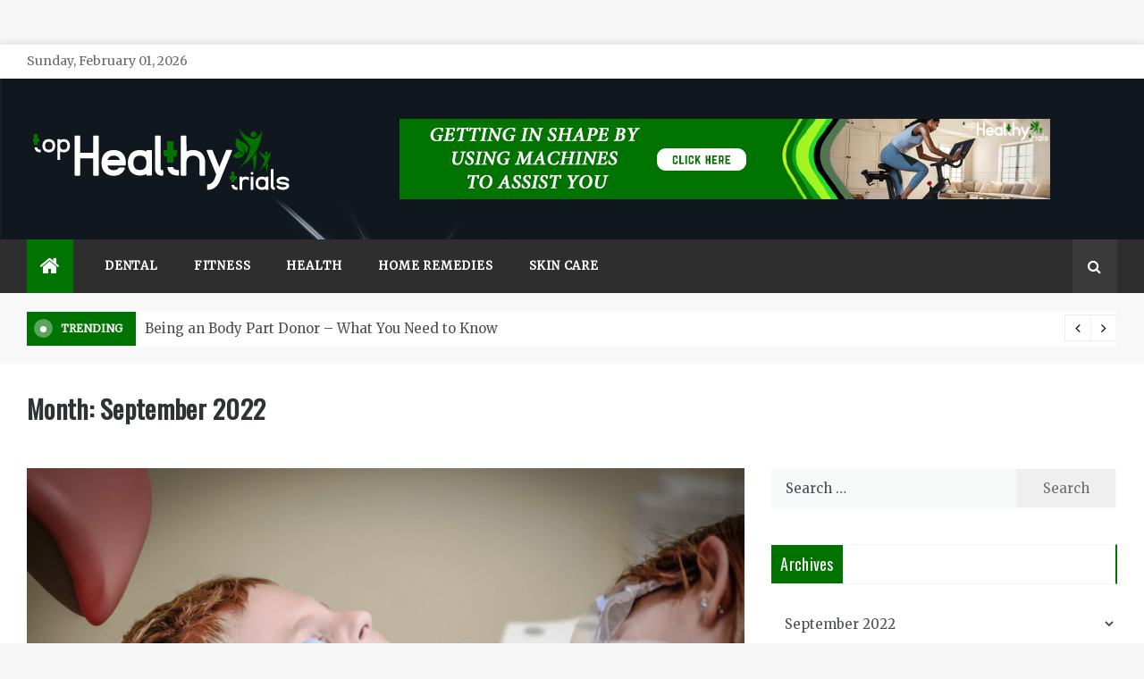

--- FILE ---
content_type: text/html; charset=UTF-8
request_url: https://www.tophealthytrials.com/2022/09/
body_size: 14602
content:
<!doctype html>
<html dir="ltr" lang="en-US" prefix="og: https://ogp.me/ns#">
<head>
	<meta charset="UTF-8">
    <meta name="viewport" content="width=device-width, initial-scale=1">
    <link rel="profile" href="https://gmpg.org/xfn/11">
	<title>September, 2022 - Top Healthy Trials</title>

		<!-- All in One SEO 4.9.3 - aioseo.com -->
	<meta name="robots" content="max-image-preview:large" />
	<meta name="google-site-verification" content="QdmKvFE-0ym1kB_ngFEWcsCzLRgmbz15u9koDer2qNs" />
	<link rel="canonical" href="https://www.tophealthytrials.com/2022/09/" />
	<meta name="generator" content="All in One SEO (AIOSEO) 4.9.3" />
		<script type="application/ld+json" class="aioseo-schema">
			{"@context":"https:\/\/schema.org","@graph":[{"@type":"BreadcrumbList","@id":"https:\/\/www.tophealthytrials.com\/2022\/09\/#breadcrumblist","itemListElement":[{"@type":"ListItem","@id":"https:\/\/www.tophealthytrials.com#listItem","position":1,"name":"Home","item":"https:\/\/www.tophealthytrials.com","nextItem":{"@type":"ListItem","@id":"https:\/\/www.tophealthytrials.com\/2022\/#listItem","name":2022}},{"@type":"ListItem","@id":"https:\/\/www.tophealthytrials.com\/2022\/#listItem","position":2,"name":2022,"item":"https:\/\/www.tophealthytrials.com\/2022\/","nextItem":{"@type":"ListItem","@id":"https:\/\/www.tophealthytrials.com\/2022\/09\/#listItem","name":"09"},"previousItem":{"@type":"ListItem","@id":"https:\/\/www.tophealthytrials.com#listItem","name":"Home"}},{"@type":"ListItem","@id":"https:\/\/www.tophealthytrials.com\/2022\/09\/#listItem","position":3,"name":"09","previousItem":{"@type":"ListItem","@id":"https:\/\/www.tophealthytrials.com\/2022\/#listItem","name":2022}}]},{"@type":"CollectionPage","@id":"https:\/\/www.tophealthytrials.com\/2022\/09\/#collectionpage","url":"https:\/\/www.tophealthytrials.com\/2022\/09\/","name":"September, 2022 - Top Healthy Trials","inLanguage":"en-US","isPartOf":{"@id":"https:\/\/www.tophealthytrials.com\/#website"},"breadcrumb":{"@id":"https:\/\/www.tophealthytrials.com\/2022\/09\/#breadcrumblist"}},{"@type":"Organization","@id":"https:\/\/www.tophealthytrials.com\/#organization","name":"Top Healthy Trials","description":"Health Blog","url":"https:\/\/www.tophealthytrials.com\/","logo":{"@type":"ImageObject","url":"https:\/\/www.tophealthytrials.com\/wp-content\/uploads\/2023\/08\/top-healthy-trials.png","@id":"https:\/\/www.tophealthytrials.com\/2022\/09\/#organizationLogo","width":300,"height":100},"image":{"@id":"https:\/\/www.tophealthytrials.com\/2022\/09\/#organizationLogo"}},{"@type":"WebSite","@id":"https:\/\/www.tophealthytrials.com\/#website","url":"https:\/\/www.tophealthytrials.com\/","name":"Top Healthy Trials","description":"Health Blog","inLanguage":"en-US","publisher":{"@id":"https:\/\/www.tophealthytrials.com\/#organization"}}]}
		</script>
		<!-- All in One SEO -->

<link rel='dns-prefetch' href='//fonts.googleapis.com' />
<link rel="alternate" type="application/rss+xml" title="Top Healthy Trials &raquo; Feed" href="https://www.tophealthytrials.com/feed/" />
<link rel="alternate" type="application/rss+xml" title="Top Healthy Trials &raquo; Comments Feed" href="https://www.tophealthytrials.com/comments/feed/" />
<style id='wp-img-auto-sizes-contain-inline-css' type='text/css'>
img:is([sizes=auto i],[sizes^="auto," i]){contain-intrinsic-size:3000px 1500px}
/*# sourceURL=wp-img-auto-sizes-contain-inline-css */
</style>
<style id='wp-emoji-styles-inline-css' type='text/css'>

	img.wp-smiley, img.emoji {
		display: inline !important;
		border: none !important;
		box-shadow: none !important;
		height: 1em !important;
		width: 1em !important;
		margin: 0 0.07em !important;
		vertical-align: -0.1em !important;
		background: none !important;
		padding: 0 !important;
	}
/*# sourceURL=wp-emoji-styles-inline-css */
</style>
<style id='wp-block-library-inline-css' type='text/css'>
:root{--wp-block-synced-color:#7a00df;--wp-block-synced-color--rgb:122,0,223;--wp-bound-block-color:var(--wp-block-synced-color);--wp-editor-canvas-background:#ddd;--wp-admin-theme-color:#007cba;--wp-admin-theme-color--rgb:0,124,186;--wp-admin-theme-color-darker-10:#006ba1;--wp-admin-theme-color-darker-10--rgb:0,107,160.5;--wp-admin-theme-color-darker-20:#005a87;--wp-admin-theme-color-darker-20--rgb:0,90,135;--wp-admin-border-width-focus:2px}@media (min-resolution:192dpi){:root{--wp-admin-border-width-focus:1.5px}}.wp-element-button{cursor:pointer}:root .has-very-light-gray-background-color{background-color:#eee}:root .has-very-dark-gray-background-color{background-color:#313131}:root .has-very-light-gray-color{color:#eee}:root .has-very-dark-gray-color{color:#313131}:root .has-vivid-green-cyan-to-vivid-cyan-blue-gradient-background{background:linear-gradient(135deg,#00d084,#0693e3)}:root .has-purple-crush-gradient-background{background:linear-gradient(135deg,#34e2e4,#4721fb 50%,#ab1dfe)}:root .has-hazy-dawn-gradient-background{background:linear-gradient(135deg,#faaca8,#dad0ec)}:root .has-subdued-olive-gradient-background{background:linear-gradient(135deg,#fafae1,#67a671)}:root .has-atomic-cream-gradient-background{background:linear-gradient(135deg,#fdd79a,#004a59)}:root .has-nightshade-gradient-background{background:linear-gradient(135deg,#330968,#31cdcf)}:root .has-midnight-gradient-background{background:linear-gradient(135deg,#020381,#2874fc)}:root{--wp--preset--font-size--normal:16px;--wp--preset--font-size--huge:42px}.has-regular-font-size{font-size:1em}.has-larger-font-size{font-size:2.625em}.has-normal-font-size{font-size:var(--wp--preset--font-size--normal)}.has-huge-font-size{font-size:var(--wp--preset--font-size--huge)}.has-text-align-center{text-align:center}.has-text-align-left{text-align:left}.has-text-align-right{text-align:right}.has-fit-text{white-space:nowrap!important}#end-resizable-editor-section{display:none}.aligncenter{clear:both}.items-justified-left{justify-content:flex-start}.items-justified-center{justify-content:center}.items-justified-right{justify-content:flex-end}.items-justified-space-between{justify-content:space-between}.screen-reader-text{border:0;clip-path:inset(50%);height:1px;margin:-1px;overflow:hidden;padding:0;position:absolute;width:1px;word-wrap:normal!important}.screen-reader-text:focus{background-color:#ddd;clip-path:none;color:#444;display:block;font-size:1em;height:auto;left:5px;line-height:normal;padding:15px 23px 14px;text-decoration:none;top:5px;width:auto;z-index:100000}html :where(.has-border-color){border-style:solid}html :where([style*=border-top-color]){border-top-style:solid}html :where([style*=border-right-color]){border-right-style:solid}html :where([style*=border-bottom-color]){border-bottom-style:solid}html :where([style*=border-left-color]){border-left-style:solid}html :where([style*=border-width]){border-style:solid}html :where([style*=border-top-width]){border-top-style:solid}html :where([style*=border-right-width]){border-right-style:solid}html :where([style*=border-bottom-width]){border-bottom-style:solid}html :where([style*=border-left-width]){border-left-style:solid}html :where(img[class*=wp-image-]){height:auto;max-width:100%}:where(figure){margin:0 0 1em}html :where(.is-position-sticky){--wp-admin--admin-bar--position-offset:var(--wp-admin--admin-bar--height,0px)}@media screen and (max-width:600px){html :where(.is-position-sticky){--wp-admin--admin-bar--position-offset:0px}}

/*# sourceURL=wp-block-library-inline-css */
</style><style id='global-styles-inline-css' type='text/css'>
:root{--wp--preset--aspect-ratio--square: 1;--wp--preset--aspect-ratio--4-3: 4/3;--wp--preset--aspect-ratio--3-4: 3/4;--wp--preset--aspect-ratio--3-2: 3/2;--wp--preset--aspect-ratio--2-3: 2/3;--wp--preset--aspect-ratio--16-9: 16/9;--wp--preset--aspect-ratio--9-16: 9/16;--wp--preset--color--black: #000000;--wp--preset--color--cyan-bluish-gray: #abb8c3;--wp--preset--color--white: #ffffff;--wp--preset--color--pale-pink: #f78da7;--wp--preset--color--vivid-red: #cf2e2e;--wp--preset--color--luminous-vivid-orange: #ff6900;--wp--preset--color--luminous-vivid-amber: #fcb900;--wp--preset--color--light-green-cyan: #7bdcb5;--wp--preset--color--vivid-green-cyan: #00d084;--wp--preset--color--pale-cyan-blue: #8ed1fc;--wp--preset--color--vivid-cyan-blue: #0693e3;--wp--preset--color--vivid-purple: #9b51e0;--wp--preset--gradient--vivid-cyan-blue-to-vivid-purple: linear-gradient(135deg,rgb(6,147,227) 0%,rgb(155,81,224) 100%);--wp--preset--gradient--light-green-cyan-to-vivid-green-cyan: linear-gradient(135deg,rgb(122,220,180) 0%,rgb(0,208,130) 100%);--wp--preset--gradient--luminous-vivid-amber-to-luminous-vivid-orange: linear-gradient(135deg,rgb(252,185,0) 0%,rgb(255,105,0) 100%);--wp--preset--gradient--luminous-vivid-orange-to-vivid-red: linear-gradient(135deg,rgb(255,105,0) 0%,rgb(207,46,46) 100%);--wp--preset--gradient--very-light-gray-to-cyan-bluish-gray: linear-gradient(135deg,rgb(238,238,238) 0%,rgb(169,184,195) 100%);--wp--preset--gradient--cool-to-warm-spectrum: linear-gradient(135deg,rgb(74,234,220) 0%,rgb(151,120,209) 20%,rgb(207,42,186) 40%,rgb(238,44,130) 60%,rgb(251,105,98) 80%,rgb(254,248,76) 100%);--wp--preset--gradient--blush-light-purple: linear-gradient(135deg,rgb(255,206,236) 0%,rgb(152,150,240) 100%);--wp--preset--gradient--blush-bordeaux: linear-gradient(135deg,rgb(254,205,165) 0%,rgb(254,45,45) 50%,rgb(107,0,62) 100%);--wp--preset--gradient--luminous-dusk: linear-gradient(135deg,rgb(255,203,112) 0%,rgb(199,81,192) 50%,rgb(65,88,208) 100%);--wp--preset--gradient--pale-ocean: linear-gradient(135deg,rgb(255,245,203) 0%,rgb(182,227,212) 50%,rgb(51,167,181) 100%);--wp--preset--gradient--electric-grass: linear-gradient(135deg,rgb(202,248,128) 0%,rgb(113,206,126) 100%);--wp--preset--gradient--midnight: linear-gradient(135deg,rgb(2,3,129) 0%,rgb(40,116,252) 100%);--wp--preset--font-size--small: 16px;--wp--preset--font-size--medium: 20px;--wp--preset--font-size--large: 25px;--wp--preset--font-size--x-large: 42px;--wp--preset--font-size--larger: 35px;--wp--preset--spacing--20: 0.44rem;--wp--preset--spacing--30: 0.67rem;--wp--preset--spacing--40: 1rem;--wp--preset--spacing--50: 1.5rem;--wp--preset--spacing--60: 2.25rem;--wp--preset--spacing--70: 3.38rem;--wp--preset--spacing--80: 5.06rem;--wp--preset--shadow--natural: 6px 6px 9px rgba(0, 0, 0, 0.2);--wp--preset--shadow--deep: 12px 12px 50px rgba(0, 0, 0, 0.4);--wp--preset--shadow--sharp: 6px 6px 0px rgba(0, 0, 0, 0.2);--wp--preset--shadow--outlined: 6px 6px 0px -3px rgb(255, 255, 255), 6px 6px rgb(0, 0, 0);--wp--preset--shadow--crisp: 6px 6px 0px rgb(0, 0, 0);}:where(.is-layout-flex){gap: 0.5em;}:where(.is-layout-grid){gap: 0.5em;}body .is-layout-flex{display: flex;}.is-layout-flex{flex-wrap: wrap;align-items: center;}.is-layout-flex > :is(*, div){margin: 0;}body .is-layout-grid{display: grid;}.is-layout-grid > :is(*, div){margin: 0;}:where(.wp-block-columns.is-layout-flex){gap: 2em;}:where(.wp-block-columns.is-layout-grid){gap: 2em;}:where(.wp-block-post-template.is-layout-flex){gap: 1.25em;}:where(.wp-block-post-template.is-layout-grid){gap: 1.25em;}.has-black-color{color: var(--wp--preset--color--black) !important;}.has-cyan-bluish-gray-color{color: var(--wp--preset--color--cyan-bluish-gray) !important;}.has-white-color{color: var(--wp--preset--color--white) !important;}.has-pale-pink-color{color: var(--wp--preset--color--pale-pink) !important;}.has-vivid-red-color{color: var(--wp--preset--color--vivid-red) !important;}.has-luminous-vivid-orange-color{color: var(--wp--preset--color--luminous-vivid-orange) !important;}.has-luminous-vivid-amber-color{color: var(--wp--preset--color--luminous-vivid-amber) !important;}.has-light-green-cyan-color{color: var(--wp--preset--color--light-green-cyan) !important;}.has-vivid-green-cyan-color{color: var(--wp--preset--color--vivid-green-cyan) !important;}.has-pale-cyan-blue-color{color: var(--wp--preset--color--pale-cyan-blue) !important;}.has-vivid-cyan-blue-color{color: var(--wp--preset--color--vivid-cyan-blue) !important;}.has-vivid-purple-color{color: var(--wp--preset--color--vivid-purple) !important;}.has-black-background-color{background-color: var(--wp--preset--color--black) !important;}.has-cyan-bluish-gray-background-color{background-color: var(--wp--preset--color--cyan-bluish-gray) !important;}.has-white-background-color{background-color: var(--wp--preset--color--white) !important;}.has-pale-pink-background-color{background-color: var(--wp--preset--color--pale-pink) !important;}.has-vivid-red-background-color{background-color: var(--wp--preset--color--vivid-red) !important;}.has-luminous-vivid-orange-background-color{background-color: var(--wp--preset--color--luminous-vivid-orange) !important;}.has-luminous-vivid-amber-background-color{background-color: var(--wp--preset--color--luminous-vivid-amber) !important;}.has-light-green-cyan-background-color{background-color: var(--wp--preset--color--light-green-cyan) !important;}.has-vivid-green-cyan-background-color{background-color: var(--wp--preset--color--vivid-green-cyan) !important;}.has-pale-cyan-blue-background-color{background-color: var(--wp--preset--color--pale-cyan-blue) !important;}.has-vivid-cyan-blue-background-color{background-color: var(--wp--preset--color--vivid-cyan-blue) !important;}.has-vivid-purple-background-color{background-color: var(--wp--preset--color--vivid-purple) !important;}.has-black-border-color{border-color: var(--wp--preset--color--black) !important;}.has-cyan-bluish-gray-border-color{border-color: var(--wp--preset--color--cyan-bluish-gray) !important;}.has-white-border-color{border-color: var(--wp--preset--color--white) !important;}.has-pale-pink-border-color{border-color: var(--wp--preset--color--pale-pink) !important;}.has-vivid-red-border-color{border-color: var(--wp--preset--color--vivid-red) !important;}.has-luminous-vivid-orange-border-color{border-color: var(--wp--preset--color--luminous-vivid-orange) !important;}.has-luminous-vivid-amber-border-color{border-color: var(--wp--preset--color--luminous-vivid-amber) !important;}.has-light-green-cyan-border-color{border-color: var(--wp--preset--color--light-green-cyan) !important;}.has-vivid-green-cyan-border-color{border-color: var(--wp--preset--color--vivid-green-cyan) !important;}.has-pale-cyan-blue-border-color{border-color: var(--wp--preset--color--pale-cyan-blue) !important;}.has-vivid-cyan-blue-border-color{border-color: var(--wp--preset--color--vivid-cyan-blue) !important;}.has-vivid-purple-border-color{border-color: var(--wp--preset--color--vivid-purple) !important;}.has-vivid-cyan-blue-to-vivid-purple-gradient-background{background: var(--wp--preset--gradient--vivid-cyan-blue-to-vivid-purple) !important;}.has-light-green-cyan-to-vivid-green-cyan-gradient-background{background: var(--wp--preset--gradient--light-green-cyan-to-vivid-green-cyan) !important;}.has-luminous-vivid-amber-to-luminous-vivid-orange-gradient-background{background: var(--wp--preset--gradient--luminous-vivid-amber-to-luminous-vivid-orange) !important;}.has-luminous-vivid-orange-to-vivid-red-gradient-background{background: var(--wp--preset--gradient--luminous-vivid-orange-to-vivid-red) !important;}.has-very-light-gray-to-cyan-bluish-gray-gradient-background{background: var(--wp--preset--gradient--very-light-gray-to-cyan-bluish-gray) !important;}.has-cool-to-warm-spectrum-gradient-background{background: var(--wp--preset--gradient--cool-to-warm-spectrum) !important;}.has-blush-light-purple-gradient-background{background: var(--wp--preset--gradient--blush-light-purple) !important;}.has-blush-bordeaux-gradient-background{background: var(--wp--preset--gradient--blush-bordeaux) !important;}.has-luminous-dusk-gradient-background{background: var(--wp--preset--gradient--luminous-dusk) !important;}.has-pale-ocean-gradient-background{background: var(--wp--preset--gradient--pale-ocean) !important;}.has-electric-grass-gradient-background{background: var(--wp--preset--gradient--electric-grass) !important;}.has-midnight-gradient-background{background: var(--wp--preset--gradient--midnight) !important;}.has-small-font-size{font-size: var(--wp--preset--font-size--small) !important;}.has-medium-font-size{font-size: var(--wp--preset--font-size--medium) !important;}.has-large-font-size{font-size: var(--wp--preset--font-size--large) !important;}.has-x-large-font-size{font-size: var(--wp--preset--font-size--x-large) !important;}
/*# sourceURL=global-styles-inline-css */
</style>

<style id='classic-theme-styles-inline-css' type='text/css'>
/*! This file is auto-generated */
.wp-block-button__link{color:#fff;background-color:#32373c;border-radius:9999px;box-shadow:none;text-decoration:none;padding:calc(.667em + 2px) calc(1.333em + 2px);font-size:1.125em}.wp-block-file__button{background:#32373c;color:#fff;text-decoration:none}
/*# sourceURL=/wp-includes/css/classic-themes.min.css */
</style>
<link rel='stylesheet' id='contact-form-7-css' href='https://www.tophealthytrials.com/wp-content/plugins/contact-form-7/includes/css/styles.css?ver=6.1.4' type='text/css' media='all' />
<link rel='stylesheet' id='aeonmag-body-css' href='//fonts.googleapis.com/css?family=Merriweather' type='text/css' media='all' />
<link rel='stylesheet' id='aeonmag-heading-css' href='//fonts.googleapis.com/css?family=Oswald' type='text/css' media='all' />
<link rel='stylesheet' id='aeonmag-sign-css' href='//fonts.googleapis.com/css?family=Monsieur+La+Doulaise&#038;display=swap' type='text/css' media='all' />
<link rel='stylesheet' id='font-awesome-css' href='https://www.tophealthytrials.com/wp-content/themes/aeonmag/css/font-awesome.min.css?ver=4.5.0' type='text/css' media='all' />
<link rel='stylesheet' id='grid-css-css' href='https://www.tophealthytrials.com/wp-content/themes/aeonmag/css/grid.css?ver=4.5.0' type='text/css' media='all' />
<link rel='stylesheet' id='slick-css' href='https://www.tophealthytrials.com/wp-content/themes/aeonmag/assets/css/slick.css?ver=4.5.0' type='text/css' media='all' />
<link rel='stylesheet' id='aeonmag-style-css' href='https://www.tophealthytrials.com/wp-content/themes/aeonmag/style.css?ver=6.9' type='text/css' media='all' />
<style id='aeonmag-style-inline-css' type='text/css'>

            #toTop,
            .tags__wrapper ul li a:hover,
            .tags__wrapper ul li a:focus,
            .trending-news .trending-news-inner .title,
            .trending-news-two .title,
            .tab__wrapper .tabs-nav li,
            .title-highlight:before,
            .card__post__category a,
            .slide-wrap .caption .post-category,
            .aeonmag-home-icon a,
            div.menu-description,
            a.effect:before,
            .widget .widget-title:before, 
            .widget .widgettitle:before,
            .show-more,
            a.link-format,
            .widget .widgettitle, 
            .widget .widget-title,
            .meta_bottom .post-share a:hover,
            .comment-form #submit,
            .pagination .page-numbers.current,
            .tabs-nav li.current,
            .post-slider-section .s-cat,
            .sidebar-3 .widget-title:after,
            .bottom-caption .slick-current .slider-items span,
            aarticle.format-status .post-content .post-format::after,
            article.format-chat .post-content .post-format::after, 
            article.format-link .post-content .post-format::after,
            article.format-standard .post-content .post-format::after, 
            article.format-image .post-content .post-format::after, 
            article.hentry.sticky .post-content .post-format::after, 
            article.format-video .post-content .post-format::after, 
            article.format-gallery .post-content .post-format::after, 
            article.format-audio .post-content .post-format::after, 
            article.format-quote .post-content .post-format::after{ 
                background-color: #007300; 
                border-color: #007300;
            }
            .post__grid .cat-links a,
            .card__post__author-info .cat-links a,
            .post-cats > span i, 
            .post-cats > span a,
            .main-menu ul ul li:hover > a,
            .top-menu > ul > li > a:hover,
            .main-menu ul li.current-menu-item > a, 
            .header-2 .main-menu > ul > li.current-menu-item > a,
            .main-menu ul li:hover > a,
            .post-navigation .nav-links a:hover, 
            .post-navigation .nav-links a:focus,
            ul.trail-items li a:hover span,
            .author-socials a:hover,
            .post-date a:focus, 
            .post-date a:hover,
            .post-excerpt a:hover, 
            .post-excerpt a:focus, 
            .content a:hover, 
            .content a:focus,
            .post-footer > span a:hover, 
            .post-footer > span a:focus,
             
            .widget a:focus,
            .tags__wrapper ul li a,
            .footer-menu li a:hover, 
            .footer-menu li a:focus,
            .footer-social-links a:hover,
            .footer-social-links a:focus,
            .site-footer a:hover, 
            .site-footer a:focus, .content-area p a{ 
                color : #007300; 
            }

            div.menu-description:before{ 
                border-color: transparent  #007300; 
            }

            .widget__title__wrap{ 
                border-right-color: #007300; 
            }
            #author:hover, #email:hover, #url:hover, #comment:hover{ 
                border-color: #007300; 
            }
            .header-1 .head_one .logo{ 
                max-width : 600px; 
            }
            .header-image:before { 
                background-color : #000000; 
            }
            .header-image:before { 
                opacity : 0.1; 
            }
            .header-1 .header-image .head_one { 
                min-height : 100px; 
            }
/*# sourceURL=aeonmag-style-inline-css */
</style>
<script type="text/javascript" src="https://www.tophealthytrials.com/wp-includes/js/jquery/jquery.min.js?ver=3.7.1" id="jquery-core-js"></script>
<script type="text/javascript" src="https://www.tophealthytrials.com/wp-includes/js/jquery/jquery-migrate.min.js?ver=3.4.1" id="jquery-migrate-js"></script>
<link rel="https://api.w.org/" href="https://www.tophealthytrials.com/wp-json/" /><link rel="EditURI" type="application/rsd+xml" title="RSD" href="https://www.tophealthytrials.com/xmlrpc.php?rsd" />
<meta name="generator" content="WordPress 6.9" />
		<style type="text/css">
					.site-title,
			.site-description {
				position: absolute;
				clip: rect(1px, 1px, 1px, 1px);
			}
				</style>
		<link rel="icon" href="https://www.tophealthytrials.com/wp-content/uploads/2023/08/cropped-top-healthy-trials-favicon-32x32.png" sizes="32x32" />
<link rel="icon" href="https://www.tophealthytrials.com/wp-content/uploads/2023/08/cropped-top-healthy-trials-favicon-192x192.png" sizes="192x192" />
<link rel="apple-touch-icon" href="https://www.tophealthytrials.com/wp-content/uploads/2023/08/cropped-top-healthy-trials-favicon-180x180.png" />
<meta name="msapplication-TileImage" content="https://www.tophealthytrials.com/wp-content/uploads/2023/08/cropped-top-healthy-trials-favicon-270x270.png" />
</head>

<body class="archive date wp-custom-logo wp-embed-responsive wp-theme-aeonmag boxed-design hfeed at-sticky-sidebar right-sidebar">
<!-- Preloader -->
<!--/ End Preloader -->
<div id="page" class="site ">
	<a class="skip-link screen-reader-text" href="#content">Skip to content</a>

	
<header class="header-1">
			<section class="top-bar-area">
			<div class="container">
				<div class="row">
													<div class="col-lg-8 col-md-12 col-sm-12 align-self-center">
									<div class="today-date">
										<p>Sunday, February 01, 2026</p>
									</div>
							</div>
											<div class="col-lg-4 col-md-12 col-sm-12 align-self-center">
						<div class="top_date_social">							
													</div>
					</div>
				</div>
			</div>
		</section>
			
		<section class="main-header header-image" style="background-image:url(https://www.tophealthytrials.com/wp-content/themes/aeonmag/assets/images/header-bg.jpg); background-size: cover; background-position: center; background-repeat: no-repeat;">
		<div class="head_one clearfix left-logo">
			<div class="container">
				<div class="row">
					<div class="col-lg-4 align-self-center">
						<div class="logo ">
							<a href="https://www.tophealthytrials.com/" class="custom-logo-link" rel="home"><img width="300" height="100" src="https://www.tophealthytrials.com/wp-content/uploads/2023/08/top-healthy-trials.png" class="custom-logo" alt="Top Healthy Trials" decoding="async" /></a>							<h1 class="site-title"><a href="https://www.tophealthytrials.com/" rel="home">Top Healthy Trials</a></h1>
															<p class="site-description">Health Blog</p>
													</div><!-- .site-logo -->
					</div>
											<div class="col-lg-8 align-self-center">
							<div class="banner1">
								<a href="https://www.tophealthytrials.com/getting-in-shape-by-using-machines-to-assist-you/" target="_blank">
									<img src="https://www.tophealthytrials.com/wp-content/uploads/2023/08/top-healthy-trials-header-banner.jpg" alt="">
								</a>
							</div>
						</div>
									</div>
			</div>
		</div>
	</setion><!-- #masthead -->
	<div class="menu-area">
		<div class="container">
			<div class="row align-items-center relative">					
				<nav id="site-navigation" class="col-lg-10 col-12">
					<button class="bar-menu">
						<span></span>
						<span></span>
						<span></span>
					</button>
					<div class="aeonmag-home-icon">
						<a href="https://www.tophealthytrials.com/">
                    		<i class="fa fa-home"></i> 
                		</a>
                	</div>
					<div class="main-menu menu-caret">
						<ul id="primary-menu" class=""><li id="menu-item-118" class="menu-item menu-item-type-taxonomy menu-item-object-category menu-item-118"><a href="https://www.tophealthytrials.com/category/dental/">Dental</a></li>
<li id="menu-item-119" class="menu-item menu-item-type-taxonomy menu-item-object-category menu-item-119"><a href="https://www.tophealthytrials.com/category/fitness/">Fitness</a></li>
<li id="menu-item-117" class="menu-item menu-item-type-taxonomy menu-item-object-category menu-item-117"><a href="https://www.tophealthytrials.com/category/health/">Health</a></li>
<li id="menu-item-120" class="menu-item menu-item-type-taxonomy menu-item-object-category menu-item-120"><a href="https://www.tophealthytrials.com/category/home-remedies/">Home Remedies</a></li>
<li id="menu-item-121" class="menu-item menu-item-type-taxonomy menu-item-object-category menu-item-121"><a href="https://www.tophealthytrials.com/category/skin-care/">Skin Care</a></li>
</ul>					</div>
				</nav><!-- #site-navigation -->
				<div class="col-lg-2 col-12 mob-right d-flex justify-content-end align-items-center pl-0">
					<div class="menu_right">
																		<div class="search-wrapper">					
							<div class="search-box">
								<a href="javascript:void(0);" class="s_click"><i class="fa fa-search first_click" aria-hidden="true" style="display: block;"></i></a>
								<a href="javascript:void(0);" class="s_click"><i class="fa fa-times second_click" aria-hidden="true" style="display: none;"></i></a>
							</div>
							<div class="search-box-text">
								<form role="search" method="get" class="search-form" action="https://www.tophealthytrials.com/">
				<label>
					<span class="screen-reader-text">Search for:</span>
					<input type="search" class="search-field" placeholder="Search &hellip;" value="" name="s" />
				</label>
				<input type="submit" class="search-submit" value="Search" />
			</form>							</div>				
						</div>
											</div>
					<div class="trending__wrap">
	                    <div class="trending__box">
	                    		                    	<div class="container">
	                    		<div class="row">
          													            <div class="col-lg-4 col-md-6 col-sm-12">
					                    <!-- Post Article -->
					                    <div class="card__post card__post-list mb-3">
					                    	<span class="number">1</span>
                          					<div class="card__post__body my-auto">
                            					<div class="card__post__content">
                              						<div class="card__post__title">
					                              		<h4 class="mb-1">
					                                	<a href="https://www.tophealthytrials.com/effective-solutions-to-tackle-pimples-for-all-ages/">Effective Solutions to Tackle Pimples for All Ages</a>
					                              		</h4>
                              						</div>
				                            	</div>
				                          	</div>
				                        </div>
						            </div>
						            						            <div class="col-lg-4 col-md-6 col-sm-12">
					                    <!-- Post Article -->
					                    <div class="card__post card__post-list mb-3">
					                    	<span class="number">2</span>
                          					<div class="card__post__body my-auto">
                            					<div class="card__post__content">
                              						<div class="card__post__title">
					                              		<h4 class="mb-1">
					                                	<a href="https://www.tophealthytrials.com/stemcellcures-international-patient-care-from-consultation-to-recovery/">StemCellCure’s International Patient Care – From Consultation to Recovery</a>
					                              		</h4>
                              						</div>
				                            	</div>
				                          	</div>
				                        </div>
						            </div>
						            						            <div class="col-lg-4 col-md-6 col-sm-12">
					                    <!-- Post Article -->
					                    <div class="card__post card__post-list mb-3">
					                    	<span class="number">3</span>
                          					<div class="card__post__body my-auto">
                            					<div class="card__post__content">
                              						<div class="card__post__title">
					                              		<h4 class="mb-1">
					                                	<a href="https://www.tophealthytrials.com/joiner-micro-labs-provides-custom-analytical-services-for-rd-and-product-development/">Joiner Micro Labs Provides Custom Analytical Services for R&#038;D and Product Development</a>
					                              		</h4>
                              						</div>
				                            	</div>
				                          	</div>
				                        </div>
						            </div>
						            						            <div class="col-lg-4 col-md-6 col-sm-12">
					                    <!-- Post Article -->
					                    <div class="card__post card__post-list mb-3">
					                    	<span class="number">4</span>
                          					<div class="card__post__body my-auto">
                            					<div class="card__post__content">
                              						<div class="card__post__title">
					                              		<h4 class="mb-1">
					                                	<a href="https://www.tophealthytrials.com/why-monitoring-regularly-is-important-what-diabetes-experts-have-to-say-on-nowserving/">Why Monitoring Regularly is Important: What Diabetes Experts Have to Say on Nowserving</a>
					                              		</h4>
                              						</div>
				                            	</div>
				                          	</div>
				                        </div>
						            </div>
						            						            <div class="col-lg-4 col-md-6 col-sm-12">
					                    <!-- Post Article -->
					                    <div class="card__post card__post-list mb-3">
					                    	<span class="number">5</span>
                          					<div class="card__post__body my-auto">
                            					<div class="card__post__content">
                              						<div class="card__post__title">
					                              		<h4 class="mb-1">
					                                	<a href="https://www.tophealthytrials.com/reveal-radiant-skin-and-renewed-confidence-with-a-trusted-medical-skin-clinic-experience/">Reveal Radiant Skin and Renewed Confidence with a Trusted Medical Skin Clinic Experience</a>
					                              		</h4>
                              						</div>
				                            	</div>
				                          	</div>
				                        </div>
						            </div>
						            						            <div class="col-lg-4 col-md-6 col-sm-12">
					                    <!-- Post Article -->
					                    <div class="card__post card__post-list mb-3">
					                    	<span class="number">6</span>
                          					<div class="card__post__body my-auto">
                            					<div class="card__post__content">
                              						<div class="card__post__title">
					                              		<h4 class="mb-1">
					                                	<a href="https://www.tophealthytrials.com/what-to-know-before-getting-botox-for-the-first-time/">What to Know Before Getting Botox for the First Time</a>
					                              		</h4>
                              						</div>
				                            	</div>
				                          	</div>
				                        </div>
						            </div>
						                    						</div> 
        						<button class="closeBtn">
        							<span><i class="fa fa-times"></i></span>
        						</button>
	                    	</div>
	                    </div>
                    </div>
				</div>
			</div>
		</div>
	</div>
</header>
	
    <!-- Tranding news  carousel-->
<section class="trending-news-two">
  <div class="container">
    <div class="row">
      <div class="col-md-12 col-sm-12 align-self-center">
        <div class="trending-news">
          <div class="trending-news-inner">
                    <div class="title d-flex align-items-center">
                        <div class="indicator mr-3">
                            <div class="circle"></div>
                        </div>
                        <strong>Trending</strong>
                    </div>
                    <div class="trending-news-slider">
                    
                        <div class="item-single">
                            <a href="https://www.tophealthytrials.com/being-an-body-part-donor-what-you-need-to-know/">
                              Being an Body Part Donor &#8211; What You Need to Know                            </a>
                        </div>
                        
                        <div class="item-single">
                            <a href="https://www.tophealthytrials.com/have-any-familiarity-with-a-perfect-healthy-body-and-incorporate-the-strategies-in-your-life/">
                              Have any familiarity with A Perfect Healthy Body And Incorporate The Strategies In Your Life                            </a>
                        </div>
                        
                        <div class="item-single">
                            <a href="https://www.tophealthytrials.com/know-how-to-deal-with-dental-emergencies/">
                              Know How To Deal With Dental Emergencies                            </a>
                        </div>
                                              </div>
                </div>
            </div>
        </div>
    </div>
  </div>
</section>
<!-- End Tranding news carousel -->
	         
    
    <section id="content" class="site-content posts-container">
	<div class="container">
		<div class="row">
			<div class="col-lg-12">	
				<div class="archive-heading">
					<h1 class="archive-title">Month: <span>September 2022</span></h1>				</div>

				<div class="breadcrumbs-wrap">
					 <!-- Breadcrumb hook -->
				</div>
			</div>
		</div>
		<div class="row">
			<div id="primary" class="col-lg-8 col-md-7 col-sm-12 content-area">
				<main id="main" class="site-main">
					
						<article id="post-295" class="post-295 post type-post status-publish format-standard has-post-thumbnail hentry category-dental tag-clover-dental tag-cosmetic-dentistry tag-dentist tag-dentist-brunswick-east tag-general-dentistry tag-pediatric-dentistry">
    <div class="post-wrap">
                    <div class="post-media">
                                            <a class="post-thumbnail" href="https://www.tophealthytrials.com/reasons-to-visit-clover-dental-for-your-next-dentist-appointment/" aria-hidden="true">
                    <img width="900" height="600" src="https://www.tophealthytrials.com/wp-content/uploads/2022/09/Reasons-To-Visit-Clover-Dental-For-Your-Next-Dentist-Appointment.jpg" class=" wp-post-image" alt="Reasons To Visit Clover Dental For Your Next Dentist Appointment" decoding="async" fetchpriority="high" srcset="https://www.tophealthytrials.com/wp-content/uploads/2022/09/Reasons-To-Visit-Clover-Dental-For-Your-Next-Dentist-Appointment.jpg 900w, https://www.tophealthytrials.com/wp-content/uploads/2022/09/Reasons-To-Visit-Clover-Dental-For-Your-Next-Dentist-Appointment-300x200.jpg 300w, https://www.tophealthytrials.com/wp-content/uploads/2022/09/Reasons-To-Visit-Clover-Dental-For-Your-Next-Dentist-Appointment-768x512.jpg 768w, https://www.tophealthytrials.com/wp-content/uploads/2022/09/Reasons-To-Visit-Clover-Dental-For-Your-Next-Dentist-Appointment-600x400.jpg 600w" sizes="(max-width: 900px) 100vw, 900px" />                </a>
                                            <div class="meta_bottom">
            <div class="post-share">
                <a class="share-facebook" target="_blank" href="https://www.facebook.com/sharer/sharer.php?u=https://www.tophealthytrials.com/reasons-to-visit-clover-dental-for-your-next-dentist-appointment/">
                    <i class="fa fa-facebook"></i>
                    <span>Facebook</span>
                </a>
                <a class="share-twitter" target="_blank" href="http://twitter.com/share?text=Reasons%20To%20Visit%20Clover%20Dental%20For%20Your%20Next%20Dentist%20Appointment&#038;url=https://www.tophealthytrials.com/reasons-to-visit-clover-dental-for-your-next-dentist-appointment/">
                    <i class="fa fa-twitter"></i>
                    <span>Twitter</span>
                </a>
                <a class="share-pinterest" target="_blank" href="http://pinterest.com/pin/create/button/?url=https://www.tophealthytrials.com/reasons-to-visit-clover-dental-for-your-next-dentist-appointment/&#038;media=https://www.tophealthytrials.com/wp-content/uploads/2022/09/Reasons-To-Visit-Clover-Dental-For-Your-Next-Dentist-Appointment.jpg&#038;description=Reasons%20To%20Visit%20Clover%20Dental%20For%20Your%20Next%20Dentist%20Appointment">
                    <i class="fa fa-pinterest"></i>
                    <span>Pinterest</span>
                </a>
                <a class="share-linkedin" target="_blank" href="http://www.linkedin.com/shareArticle?mini=true&#038;title=Reasons%20To%20Visit%20Clover%20Dental%20For%20Your%20Next%20Dentist%20Appointment&#038;url=https://www.tophealthytrials.com/reasons-to-visit-clover-dental-for-your-next-dentist-appointment/">
                    <i class="fa fa-linkedin"></i>
                    <span>Linkedin</span>
                </a>
            </div>
        </div>
                    </div>
                <div class="post-content card__post__content">
                            <div class="card__post__category ">
                   <ul class="cat__links"><li><a class="cat-23" href="https://www.tophealthytrials.com/category/dental/"  rel="category tag">Dental</a></li> </ul>                </div>
                        <div class="post_title">
                <h3 class="post-title entry-title"><a href="https://www.tophealthytrials.com/reasons-to-visit-clover-dental-for-your-next-dentist-appointment/" rel="bookmark">Reasons To Visit Clover Dental For Your Next Dentist Appointment</a></h3>                            </div>
            <div class="post-meta">
                                    <div class="post-date">
                        <div class="entry-meta">
                            <span class="post_by"> <span class="author vcard"><i class="fa fa-user-o"></i><a class="url fn n" href="https://www.tophealthytrials.com/author/admin/">admin</a></span></span><span class="posted-on"><a href="https://www.tophealthytrials.com/reasons-to-visit-clover-dental-for-your-next-dentist-appointment/" rel="bookmark"> <i class="fa fa-clock-o"></i><time class="entry-date published" datetime="2022-09-13T22:26:10+00:00">September 13, 2022</time><time class="updated" datetime="2022-09-14T16:33:51+00:00">September 14, 2022</time></a></span>                        </div><!-- .entry-meta -->
                    </div>
                            </div>
            <div class="post-excerpt entry-content">
                <p>Have you been looking for a dentist near Brunswick East? With the convenience of online</p>
                <!-- read more -->
                            </div>
        </div>
    </div>
</article><!-- #post- --><div class='pagination'></div>				</main><!-- #main -->
			</div><!-- #primary -->
			<aside id="secondary" class="col-lg-4 col-md-5 col-sm-12 widget-area side-right">
				<div class="sidebar-area">
	<section id="search-2" class="widget widget_search"><form role="search" method="get" class="search-form" action="https://www.tophealthytrials.com/">
				<label>
					<span class="screen-reader-text">Search for:</span>
					<input type="search" class="search-field" placeholder="Search &hellip;" value="" name="s" />
				</label>
				<input type="submit" class="search-submit" value="Search" />
			</form></section><section id="archives-2" class="widget widget_archive"><div class="widget__title__wrap"><h2 class="widget-title">Archives</h2></div>		<label class="screen-reader-text" for="archives-dropdown-2">Archives</label>
		<select id="archives-dropdown-2" name="archive-dropdown">
			
			<option value="">Select Month</option>
				<option value='https://www.tophealthytrials.com/2025/11/'> November 2025 </option>
	<option value='https://www.tophealthytrials.com/2025/09/'> September 2025 </option>
	<option value='https://www.tophealthytrials.com/2025/08/'> August 2025 </option>
	<option value='https://www.tophealthytrials.com/2025/07/'> July 2025 </option>
	<option value='https://www.tophealthytrials.com/2025/06/'> June 2025 </option>
	<option value='https://www.tophealthytrials.com/2025/04/'> April 2025 </option>
	<option value='https://www.tophealthytrials.com/2025/03/'> March 2025 </option>
	<option value='https://www.tophealthytrials.com/2025/02/'> February 2025 </option>
	<option value='https://www.tophealthytrials.com/2025/01/'> January 2025 </option>
	<option value='https://www.tophealthytrials.com/2024/12/'> December 2024 </option>
	<option value='https://www.tophealthytrials.com/2024/11/'> November 2024 </option>
	<option value='https://www.tophealthytrials.com/2024/10/'> October 2024 </option>
	<option value='https://www.tophealthytrials.com/2024/09/'> September 2024 </option>
	<option value='https://www.tophealthytrials.com/2024/08/'> August 2024 </option>
	<option value='https://www.tophealthytrials.com/2024/07/'> July 2024 </option>
	<option value='https://www.tophealthytrials.com/2024/06/'> June 2024 </option>
	<option value='https://www.tophealthytrials.com/2024/05/'> May 2024 </option>
	<option value='https://www.tophealthytrials.com/2024/04/'> April 2024 </option>
	<option value='https://www.tophealthytrials.com/2024/03/'> March 2024 </option>
	<option value='https://www.tophealthytrials.com/2024/01/'> January 2024 </option>
	<option value='https://www.tophealthytrials.com/2023/12/'> December 2023 </option>
	<option value='https://www.tophealthytrials.com/2023/11/'> November 2023 </option>
	<option value='https://www.tophealthytrials.com/2023/10/'> October 2023 </option>
	<option value='https://www.tophealthytrials.com/2023/09/'> September 2023 </option>
	<option value='https://www.tophealthytrials.com/2023/08/'> August 2023 </option>
	<option value='https://www.tophealthytrials.com/2023/07/'> July 2023 </option>
	<option value='https://www.tophealthytrials.com/2023/06/'> June 2023 </option>
	<option value='https://www.tophealthytrials.com/2023/05/'> May 2023 </option>
	<option value='https://www.tophealthytrials.com/2023/04/'> April 2023 </option>
	<option value='https://www.tophealthytrials.com/2023/03/'> March 2023 </option>
	<option value='https://www.tophealthytrials.com/2023/02/'> February 2023 </option>
	<option value='https://www.tophealthytrials.com/2023/01/'> January 2023 </option>
	<option value='https://www.tophealthytrials.com/2022/12/'> December 2022 </option>
	<option value='https://www.tophealthytrials.com/2022/11/'> November 2022 </option>
	<option value='https://www.tophealthytrials.com/2022/09/' selected='selected'> September 2022 </option>
	<option value='https://www.tophealthytrials.com/2022/08/'> August 2022 </option>
	<option value='https://www.tophealthytrials.com/2022/07/'> July 2022 </option>
	<option value='https://www.tophealthytrials.com/2022/06/'> June 2022 </option>
	<option value='https://www.tophealthytrials.com/2022/05/'> May 2022 </option>
	<option value='https://www.tophealthytrials.com/2022/04/'> April 2022 </option>
	<option value='https://www.tophealthytrials.com/2022/03/'> March 2022 </option>
	<option value='https://www.tophealthytrials.com/2022/02/'> February 2022 </option>
	<option value='https://www.tophealthytrials.com/2022/01/'> January 2022 </option>
	<option value='https://www.tophealthytrials.com/2021/12/'> December 2021 </option>
	<option value='https://www.tophealthytrials.com/2021/11/'> November 2021 </option>
	<option value='https://www.tophealthytrials.com/2021/10/'> October 2021 </option>
	<option value='https://www.tophealthytrials.com/2021/09/'> September 2021 </option>
	<option value='https://www.tophealthytrials.com/2021/08/'> August 2021 </option>
	<option value='https://www.tophealthytrials.com/2021/07/'> July 2021 </option>
	<option value='https://www.tophealthytrials.com/2021/06/'> June 2021 </option>
	<option value='https://www.tophealthytrials.com/2021/05/'> May 2021 </option>
	<option value='https://www.tophealthytrials.com/2021/04/'> April 2021 </option>
	<option value='https://www.tophealthytrials.com/2021/03/'> March 2021 </option>
	<option value='https://www.tophealthytrials.com/2021/02/'> February 2021 </option>
	<option value='https://www.tophealthytrials.com/2021/01/'> January 2021 </option>
	<option value='https://www.tophealthytrials.com/2020/12/'> December 2020 </option>
	<option value='https://www.tophealthytrials.com/2020/11/'> November 2020 </option>

		</select>

			<script type="text/javascript">
/* <![CDATA[ */

( ( dropdownId ) => {
	const dropdown = document.getElementById( dropdownId );
	function onSelectChange() {
		setTimeout( () => {
			if ( 'escape' === dropdown.dataset.lastkey ) {
				return;
			}
			if ( dropdown.value ) {
				document.location.href = dropdown.value;
			}
		}, 250 );
	}
	function onKeyUp( event ) {
		if ( 'Escape' === event.key ) {
			dropdown.dataset.lastkey = 'escape';
		} else {
			delete dropdown.dataset.lastkey;
		}
	}
	function onClick() {
		delete dropdown.dataset.lastkey;
	}
	dropdown.addEventListener( 'keyup', onKeyUp );
	dropdown.addEventListener( 'click', onClick );
	dropdown.addEventListener( 'change', onSelectChange );
})( "archives-dropdown-2" );

//# sourceURL=WP_Widget_Archives%3A%3Awidget
/* ]]> */
</script>
</section><section id="categories-2" class="widget widget_categories"><div class="widget__title__wrap"><h2 class="widget-title">Categories</h2></div>
			<ul>
					<li class="cat-item cat-item-524"><a href="https://www.tophealthytrials.com/category/addiction/">Addiction</a>
</li>
	<li class="cat-item cat-item-546"><a href="https://www.tophealthytrials.com/category/beauty/">Beauty</a>
</li>
	<li class="cat-item cat-item-679"><a href="https://www.tophealthytrials.com/category/cbd/">CBD</a>
</li>
	<li class="cat-item cat-item-23"><a href="https://www.tophealthytrials.com/category/dental/">Dental</a>
</li>
	<li class="cat-item cat-item-1"><a href="https://www.tophealthytrials.com/category/featured/">Featured</a>
</li>
	<li class="cat-item cat-item-49"><a href="https://www.tophealthytrials.com/category/fitness/">Fitness</a>
</li>
	<li class="cat-item cat-item-648"><a href="https://www.tophealthytrials.com/category/hair/">Hair</a>
</li>
	<li class="cat-item cat-item-2"><a href="https://www.tophealthytrials.com/category/health/">Health</a>
</li>
	<li class="cat-item cat-item-69"><a href="https://www.tophealthytrials.com/category/home-remedies/">Home Remedies</a>
</li>
	<li class="cat-item cat-item-96"><a href="https://www.tophealthytrials.com/category/skin-care/">Skin Care</a>
</li>
			</ul>

			</section><section id="text-2" class="widget widget_text">			<div class="textwidget"><p><a href="https://www.tophealthytrials.com/getting-in-shape-by-using-machines-to-assist-you/"><img loading="lazy" decoding="async" class="aligncenter size-full wp-image-610" src="https://www.tophealthytrials.com/wp-content/uploads/2023/08/top-healthy-trials-sidebanner.jpg" alt="" width="300" height="600" srcset="https://www.tophealthytrials.com/wp-content/uploads/2023/08/top-healthy-trials-sidebanner.jpg 300w, https://www.tophealthytrials.com/wp-content/uploads/2023/08/top-healthy-trials-sidebanner-150x300.jpg 150w" sizes="auto, (max-width: 300px) 100vw, 300px" /></a></p>
</div>
		</section></div>
			</aside><!-- #secondary -->
		</div>
	</div>
</section>

	<div class="before-footer-area slider-below-widget-wrapper">
		<div class="container">
			<div id="tag_cloud-2" class="widget widget_tag_cloud"><div class="widget__title__wrap"><h2 class="widget-title">Tags</h2></div><div class="tagcloud"><a href="https://www.tophealthytrials.com/tag/acne/" class="tag-cloud-link tag-link-106 tag-link-position-1" style="font-size: 8pt;" aria-label="Acne (2 items)">Acne</a>
<a href="https://www.tophealthytrials.com/tag/acupuncture-for-fertility/" class="tag-cloud-link tag-link-334 tag-link-position-2" style="font-size: 8pt;" aria-label="acupuncture for fertility (2 items)">acupuncture for fertility</a>
<a href="https://www.tophealthytrials.com/tag/anti-anxiety-tablets/" class="tag-cloud-link tag-link-456 tag-link-position-3" style="font-size: 8pt;" aria-label="anti anxiety tablets (2 items)">anti anxiety tablets</a>
<a href="https://www.tophealthytrials.com/tag/anxiety/" class="tag-cloud-link tag-link-492 tag-link-position-4" style="font-size: 12pt;" aria-label="Anxiety (3 items)">Anxiety</a>
<a href="https://www.tophealthytrials.com/tag/arthritis/" class="tag-cloud-link tag-link-235 tag-link-position-5" style="font-size: 8pt;" aria-label="arthritis (2 items)">arthritis</a>
<a href="https://www.tophealthytrials.com/tag/cbd/" class="tag-cloud-link tag-link-300 tag-link-position-6" style="font-size: 8pt;" aria-label="CBD (2 items)">CBD</a>
<a href="https://www.tophealthytrials.com/tag/chemicals/" class="tag-cloud-link tag-link-327 tag-link-position-7" style="font-size: 12pt;" aria-label="chemicals (3 items)">chemicals</a>
<a href="https://www.tophealthytrials.com/tag/counseling/" class="tag-cloud-link tag-link-501 tag-link-position-8" style="font-size: 8pt;" aria-label="counseling (2 items)">counseling</a>
<a href="https://www.tophealthytrials.com/tag/dental/" class="tag-cloud-link tag-link-24 tag-link-position-9" style="font-size: 12pt;" aria-label="Dental (3 items)">Dental</a>
<a href="https://www.tophealthytrials.com/tag/dentist/" class="tag-cloud-link tag-link-37 tag-link-position-10" style="font-size: 22pt;" aria-label="Dentist (7 items)">Dentist</a>
<a href="https://www.tophealthytrials.com/tag/dermal-fillers/" class="tag-cloud-link tag-link-439 tag-link-position-11" style="font-size: 8pt;" aria-label="dermal fillers (2 items)">dermal fillers</a>
<a href="https://www.tophealthytrials.com/tag/diet/" class="tag-cloud-link tag-link-497 tag-link-position-12" style="font-size: 8pt;" aria-label="diet (2 items)">diet</a>
<a href="https://www.tophealthytrials.com/tag/exercise/" class="tag-cloud-link tag-link-139 tag-link-position-13" style="font-size: 15.333333333333pt;" aria-label="exercise (4 items)">exercise</a>
<a href="https://www.tophealthytrials.com/tag/eyelid-surgery/" class="tag-cloud-link tag-link-210 tag-link-position-14" style="font-size: 8pt;" aria-label="eyelid surgery (2 items)">eyelid surgery</a>
<a href="https://www.tophealthytrials.com/tag/facelift/" class="tag-cloud-link tag-link-261 tag-link-position-15" style="font-size: 8pt;" aria-label="facelift (2 items)">facelift</a>
<a href="https://www.tophealthytrials.com/tag/fasting/" class="tag-cloud-link tag-link-498 tag-link-position-16" style="font-size: 8pt;" aria-label="fasting (2 items)">fasting</a>
<a href="https://www.tophealthytrials.com/tag/gym/" class="tag-cloud-link tag-link-51 tag-link-position-17" style="font-size: 12pt;" aria-label="gym (3 items)">gym</a>
<a href="https://www.tophealthytrials.com/tag/hair-growth/" class="tag-cloud-link tag-link-81 tag-link-position-18" style="font-size: 8pt;" aria-label="Hair Growth (2 items)">Hair Growth</a>
<a href="https://www.tophealthytrials.com/tag/high-blood-pressure/" class="tag-cloud-link tag-link-510 tag-link-position-19" style="font-size: 12pt;" aria-label="High Blood Pressure (3 items)">High Blood Pressure</a>
<a href="https://www.tophealthytrials.com/tag/home-remedies/" class="tag-cloud-link tag-link-71 tag-link-position-20" style="font-size: 12pt;" aria-label="Home Remedies (3 items)">Home Remedies</a>
<a href="https://www.tophealthytrials.com/tag/hypertension/" class="tag-cloud-link tag-link-616 tag-link-position-21" style="font-size: 8pt;" aria-label="hypertension (2 items)">hypertension</a>
<a href="https://www.tophealthytrials.com/tag/inflammation/" class="tag-cloud-link tag-link-216 tag-link-position-22" style="font-size: 8pt;" aria-label="Inflammation (2 items)">Inflammation</a>
<a href="https://www.tophealthytrials.com/tag/insomnia/" class="tag-cloud-link tag-link-487 tag-link-position-23" style="font-size: 8pt;" aria-label="insomnia (2 items)">insomnia</a>
<a href="https://www.tophealthytrials.com/tag/jawbone/" class="tag-cloud-link tag-link-36 tag-link-position-24" style="font-size: 8pt;" aria-label="jawbone (2 items)">jawbone</a>
<a href="https://www.tophealthytrials.com/tag/jpdol/" class="tag-cloud-link tag-link-486 tag-link-position-25" style="font-size: 15.333333333333pt;" aria-label="Jpdol (4 items)">Jpdol</a>
<a href="https://www.tophealthytrials.com/tag/lungs/" class="tag-cloud-link tag-link-6 tag-link-position-26" style="font-size: 8pt;" aria-label="lungs (2 items)">lungs</a>
<a href="https://www.tophealthytrials.com/tag/massage/" class="tag-cloud-link tag-link-127 tag-link-position-27" style="font-size: 8pt;" aria-label="Massage (2 items)">Massage</a>
<a href="https://www.tophealthytrials.com/tag/modalert-tablet/" class="tag-cloud-link tag-link-462 tag-link-position-28" style="font-size: 8pt;" aria-label="Modalert tablet (2 items)">Modalert tablet</a>
<a href="https://www.tophealthytrials.com/tag/muscles/" class="tag-cloud-link tag-link-56 tag-link-position-29" style="font-size: 12pt;" aria-label="muscles (3 items)">muscles</a>
<a href="https://www.tophealthytrials.com/tag/online-pharmacy/" class="tag-cloud-link tag-link-455 tag-link-position-30" style="font-size: 8pt;" aria-label="online pharmacy (2 items)">online pharmacy</a>
<a href="https://www.tophealthytrials.com/tag/painkillers/" class="tag-cloud-link tag-link-457 tag-link-position-31" style="font-size: 8pt;" aria-label="painkillers (2 items)">painkillers</a>
<a href="https://www.tophealthytrials.com/tag/pain-relief-tablets/" class="tag-cloud-link tag-link-463 tag-link-position-32" style="font-size: 8pt;" aria-label="Pain Relief Tablets (2 items)">Pain Relief Tablets</a>
<a href="https://www.tophealthytrials.com/tag/personal-care/" class="tag-cloud-link tag-link-608 tag-link-position-33" style="font-size: 8pt;" aria-label="personal care (2 items)">personal care</a>
<a href="https://www.tophealthytrials.com/tag/pimples/" class="tag-cloud-link tag-link-88 tag-link-position-34" style="font-size: 15.333333333333pt;" aria-label="pimples (4 items)">pimples</a>
<a href="https://www.tophealthytrials.com/tag/pores/" class="tag-cloud-link tag-link-94 tag-link-position-35" style="font-size: 15.333333333333pt;" aria-label="pores (4 items)">pores</a>
<a href="https://www.tophealthytrials.com/tag/prescriptions/" class="tag-cloud-link tag-link-76 tag-link-position-36" style="font-size: 8pt;" aria-label="prescriptions (2 items)">prescriptions</a>
<a href="https://www.tophealthytrials.com/tag/singapore-sports-medicine-centre/" class="tag-cloud-link tag-link-324 tag-link-position-37" style="font-size: 8pt;" aria-label="singapore sports medicine centre (2 items)">singapore sports medicine centre</a>
<a href="https://www.tophealthytrials.com/tag/skin-care/" class="tag-cloud-link tag-link-97 tag-link-position-38" style="font-size: 12pt;" aria-label="Skin Care (3 items)">Skin Care</a>
<a href="https://www.tophealthytrials.com/tag/sleeping-tablets/" class="tag-cloud-link tag-link-488 tag-link-position-39" style="font-size: 12pt;" aria-label="Sleeping Tablets (3 items)">Sleeping Tablets</a>
<a href="https://www.tophealthytrials.com/tag/stress/" class="tag-cloud-link tag-link-491 tag-link-position-40" style="font-size: 12pt;" aria-label="Stress (3 items)">Stress</a>
<a href="https://www.tophealthytrials.com/tag/tcm-clinic-singapore/" class="tag-cloud-link tag-link-336 tag-link-position-41" style="font-size: 8pt;" aria-label="tcm clinic singapore (2 items)">tcm clinic singapore</a>
<a href="https://www.tophealthytrials.com/tag/tcm-singapore/" class="tag-cloud-link tag-link-337 tag-link-position-42" style="font-size: 8pt;" aria-label="tcm singapore (2 items)">tcm singapore</a>
<a href="https://www.tophealthytrials.com/tag/tramadol/" class="tag-cloud-link tag-link-464 tag-link-position-43" style="font-size: 8pt;" aria-label="Tramadol (2 items)">Tramadol</a>
<a href="https://www.tophealthytrials.com/tag/trauma/" class="tag-cloud-link tag-link-177 tag-link-position-44" style="font-size: 12pt;" aria-label="trauma (3 items)">trauma</a>
<a href="https://www.tophealthytrials.com/tag/yogurt/" class="tag-cloud-link tag-link-91 tag-link-position-45" style="font-size: 8pt;" aria-label="yogurt (2 items)">yogurt</a></div>
</div>		</div>
	</div>
    <div class="footer-wrap bg__footer_dark">
    	<div class="container">
    		<div class="row">
    			    					<div class="footer-col-3">
    						<div class="footer-top-box wow fadeInUp">
    							<section id="calendar-2" class="widget widget_calendar"><div class="widget__title__wrap"><h2 class="widget-title">Calendar</h2></div><div id="calendar_wrap" class="calendar_wrap"><table id="wp-calendar" class="wp-calendar-table">
	<caption>September 2022</caption>
	<thead>
	<tr>
		<th scope="col" aria-label="Monday">M</th>
		<th scope="col" aria-label="Tuesday">T</th>
		<th scope="col" aria-label="Wednesday">W</th>
		<th scope="col" aria-label="Thursday">T</th>
		<th scope="col" aria-label="Friday">F</th>
		<th scope="col" aria-label="Saturday">S</th>
		<th scope="col" aria-label="Sunday">S</th>
	</tr>
	</thead>
	<tbody>
	<tr>
		<td colspan="3" class="pad">&nbsp;</td><td>1</td><td>2</td><td>3</td><td>4</td>
	</tr>
	<tr>
		<td>5</td><td>6</td><td>7</td><td>8</td><td>9</td><td>10</td><td>11</td>
	</tr>
	<tr>
		<td>12</td><td><a href="https://www.tophealthytrials.com/2022/09/13/" aria-label="Posts published on September 13, 2022">13</a></td><td>14</td><td>15</td><td>16</td><td>17</td><td>18</td>
	</tr>
	<tr>
		<td>19</td><td>20</td><td>21</td><td>22</td><td>23</td><td>24</td><td>25</td>
	</tr>
	<tr>
		<td>26</td><td>27</td><td>28</td><td>29</td><td>30</td>
		<td class="pad" colspan="2">&nbsp;</td>
	</tr>
	</tbody>
	</table><nav aria-label="Previous and next months" class="wp-calendar-nav">
		<span class="wp-calendar-nav-prev"><a href="https://www.tophealthytrials.com/2022/08/">&laquo; Aug</a></span>
		<span class="pad">&nbsp;</span>
		<span class="wp-calendar-nav-next"><a href="https://www.tophealthytrials.com/2022/11/">Nov &raquo;</a></span>
	</nav></div></section>    						</div>
    					</div>
    					    					<div class="footer-col-3">
    						<div class="footer-top-box wow fadeInUp">
    							<section id="categories-3" class="widget widget_categories"><div class="widget__title__wrap"><h2 class="widget-title">Quick Links</h2></div>
			<ul>
					<li class="cat-item cat-item-524"><a href="https://www.tophealthytrials.com/category/addiction/">Addiction</a>
</li>
	<li class="cat-item cat-item-546"><a href="https://www.tophealthytrials.com/category/beauty/">Beauty</a>
</li>
	<li class="cat-item cat-item-679"><a href="https://www.tophealthytrials.com/category/cbd/">CBD</a>
</li>
	<li class="cat-item cat-item-23"><a href="https://www.tophealthytrials.com/category/dental/">Dental</a>
</li>
	<li class="cat-item cat-item-1"><a href="https://www.tophealthytrials.com/category/featured/">Featured</a>
</li>
	<li class="cat-item cat-item-49"><a href="https://www.tophealthytrials.com/category/fitness/">Fitness</a>
</li>
	<li class="cat-item cat-item-648"><a href="https://www.tophealthytrials.com/category/hair/">Hair</a>
</li>
	<li class="cat-item cat-item-2"><a href="https://www.tophealthytrials.com/category/health/">Health</a>
</li>
	<li class="cat-item cat-item-69"><a href="https://www.tophealthytrials.com/category/home-remedies/">Home Remedies</a>
</li>
	<li class="cat-item cat-item-96"><a href="https://www.tophealthytrials.com/category/skin-care/">Skin Care</a>
</li>
			</ul>

			</section>    						</div>
    					</div>
    					    					<div class="footer-col-3">
    						<div class="footer-top-box wow fadeInUp">
    							<section id="aeonmag-featured-post-sidebar-3" class="widget aeonmag-featured-post-sidebar"><div class="widget__title__wrap"><h2 class="widget-title">Recent Posts</h2></div> 
            <ul class="list-unstyled">
                                <li>
                        <figure class="widget_featured_thumbnail">
                                                                <a href="https://www.tophealthytrials.com/effective-solutions-to-tackle-pimples-for-all-ages/">
                                        <img width="150" height="150" src="https://www.tophealthytrials.com/wp-content/uploads/2025/11/Effective-Solutions-to-Tackle-Pimples-for-All-Ages-150x150.jpg" class="attachment-thumbnail size-thumbnail wp-post-image" alt="Effective Solutions to Tackle Pimples for All Ages" decoding="async" loading="lazy" />                                        <div class="widget_bg_overlay"></div>
                                    </a>

                                                        </figure>
                        <span class="widget_featured_post_num">1</span>
                        <div class="widget_featured_content">
                            <div class="post-date">
                                <span class="posted-on"><a href="https://www.tophealthytrials.com/effective-solutions-to-tackle-pimples-for-all-ages/" rel="bookmark"> <i class="fa fa-clock-o"></i><time class="entry-date published" datetime="2025-11-27T12:13:11+00:00">November 27, 2025</time><time class="updated" datetime="2025-11-28T13:53:50+00:00">November 28, 2025</time></a></span>                            </div><!-- .entry-meta -->
                            <h4 class="entry-title mb-1">
                                <a href="https://www.tophealthytrials.com/effective-solutions-to-tackle-pimples-for-all-ages/">Effective Solutions to Tackle Pimples for All Ages</a>
                            </h4>
                        </div>
                    </li>


                                        <li>
                        <figure class="widget_featured_thumbnail">
                                                                <a href="https://www.tophealthytrials.com/stemcellcures-international-patient-care-from-consultation-to-recovery/">
                                        <img width="150" height="150" src="https://www.tophealthytrials.com/wp-content/uploads/2025/09/StemCellCures-International-Patient-Care-From-Consultation-to-Recovery-150x150.jpg" class="attachment-thumbnail size-thumbnail wp-post-image" alt="StemCellCures International Patient Care From Consultation to Recovery" decoding="async" loading="lazy" />                                        <div class="widget_bg_overlay"></div>
                                    </a>

                                                        </figure>
                        <span class="widget_featured_post_num">2</span>
                        <div class="widget_featured_content">
                            <div class="post-date">
                                <span class="posted-on"><a href="https://www.tophealthytrials.com/stemcellcures-international-patient-care-from-consultation-to-recovery/" rel="bookmark"> <i class="fa fa-clock-o"></i><time class="entry-date published updated" datetime="2025-09-03T14:23:38+00:00">September 3, 2025</time></a></span>                            </div><!-- .entry-meta -->
                            <h4 class="entry-title mb-1">
                                <a href="https://www.tophealthytrials.com/stemcellcures-international-patient-care-from-consultation-to-recovery/">StemCellCure’s International Patient Care – From Consultation to Recovery</a>
                            </h4>
                        </div>
                    </li>


                                        <li>
                        <figure class="widget_featured_thumbnail">
                                                                <a href="https://www.tophealthytrials.com/joiner-micro-labs-provides-custom-analytical-services-for-rd-and-product-development/">
                                        <img width="150" height="150" src="https://www.tophealthytrials.com/wp-content/uploads/2025/08/Joiner-Micro-Labs-Provides-Custom-Analytical-Services-for-RD-and-Product-Development-150x150.png" class="attachment-thumbnail size-thumbnail wp-post-image" alt="" decoding="async" loading="lazy" />                                        <div class="widget_bg_overlay"></div>
                                    </a>

                                                        </figure>
                        <span class="widget_featured_post_num">3</span>
                        <div class="widget_featured_content">
                            <div class="post-date">
                                <span class="posted-on"><a href="https://www.tophealthytrials.com/joiner-micro-labs-provides-custom-analytical-services-for-rd-and-product-development/" rel="bookmark"> <i class="fa fa-clock-o"></i><time class="entry-date published updated" datetime="2025-08-06T10:47:02+00:00">August 6, 2025</time></a></span>                            </div><!-- .entry-meta -->
                            <h4 class="entry-title mb-1">
                                <a href="https://www.tophealthytrials.com/joiner-micro-labs-provides-custom-analytical-services-for-rd-and-product-development/">Joiner Micro Labs Provides Custom Analytical Services for R&#038;D and Product Development</a>
                            </h4>
                        </div>
                    </li>


                                        <li>
                        <figure class="widget_featured_thumbnail">
                                                                <a href="https://www.tophealthytrials.com/why-monitoring-regularly-is-important-what-diabetes-experts-have-to-say-on-nowserving/">
                                        <img width="150" height="150" src="https://www.tophealthytrials.com/wp-content/uploads/2025/07/Empowering-the-Patient-150x150.jpg" class="attachment-thumbnail size-thumbnail wp-post-image" alt="Empowering the Patient" decoding="async" loading="lazy" />                                        <div class="widget_bg_overlay"></div>
                                    </a>

                                                        </figure>
                        <span class="widget_featured_post_num">4</span>
                        <div class="widget_featured_content">
                            <div class="post-date">
                                <span class="posted-on"><a href="https://www.tophealthytrials.com/why-monitoring-regularly-is-important-what-diabetes-experts-have-to-say-on-nowserving/" rel="bookmark"> <i class="fa fa-clock-o"></i><time class="entry-date published" datetime="2025-07-12T10:09:24+00:00">July 12, 2025</time><time class="updated" datetime="2025-07-31T11:37:49+00:00">July 31, 2025</time></a></span>                            </div><!-- .entry-meta -->
                            <h4 class="entry-title mb-1">
                                <a href="https://www.tophealthytrials.com/why-monitoring-regularly-is-important-what-diabetes-experts-have-to-say-on-nowserving/">Why Monitoring Regularly is Important: What Diabetes Experts Have to Say on Nowserving</a>
                            </h4>
                        </div>
                    </li>


                                        <li>
                        <figure class="widget_featured_thumbnail">
                                                                <a href="https://www.tophealthytrials.com/reveal-radiant-skin-and-renewed-confidence-with-a-trusted-medical-skin-clinic-experience/">
                                        <img width="150" height="150" src="https://www.tophealthytrials.com/wp-content/uploads/2025/06/Reveal-Radiant-Skin-and-Renewed-Confidence-with-a-Trusted-Medical-Skin-Clinic-Experience-150x150.jpg" class="attachment-thumbnail size-thumbnail wp-post-image" alt="Reveal Radiant Skin and Renewed Confidence with a Trusted Medical Skin Clinic Experience" decoding="async" loading="lazy" />                                        <div class="widget_bg_overlay"></div>
                                    </a>

                                                        </figure>
                        <span class="widget_featured_post_num">5</span>
                        <div class="widget_featured_content">
                            <div class="post-date">
                                <span class="posted-on"><a href="https://www.tophealthytrials.com/reveal-radiant-skin-and-renewed-confidence-with-a-trusted-medical-skin-clinic-experience/" rel="bookmark"> <i class="fa fa-clock-o"></i><time class="entry-date published updated" datetime="2025-06-25T11:31:34+00:00">June 25, 2025</time></a></span>                            </div><!-- .entry-meta -->
                            <h4 class="entry-title mb-1">
                                <a href="https://www.tophealthytrials.com/reveal-radiant-skin-and-renewed-confidence-with-a-trusted-medical-skin-clinic-experience/">Reveal Radiant Skin and Renewed Confidence with a Trusted Medical Skin Clinic Experience</a>
                            </h4>
                        </div>
                    </li>


                    </ul></section>    						</div>
    					</div>
    					    		</div>
    	</div>
        <footer class="site-footer">
            <div class="container">
                <div class="row">
                    <div class="col-lg-6 col-md-6 col-sm-12 align-self-center">
                        <div class="copyright">
                            © Copyright 2026 TopHealthyTrials.com | All Rights Reserved.                            Theme: AeonMag by <a href="http://www.aeonwp.com/">AeonWP</a>.                        </div>
                    </div>
                    <div class="col-lg-6 col-md-6 col-sm-12 align-self-center order">
                            <ul id="menu-footer" class="footer-menu"><li id="menu-item-139" class="menu-item menu-item-type-custom menu-item-object-custom menu-item-home menu-item-139"><a href="https://www.tophealthytrials.com/">Home</a></li>
<li id="menu-item-140" class="menu-item menu-item-type-post_type menu-item-object-page menu-item-140"><a href="https://www.tophealthytrials.com/about-us/">About Us</a></li>
<li id="menu-item-141" class="menu-item menu-item-type-post_type menu-item-object-page menu-item-141"><a href="https://www.tophealthytrials.com/contact-us/">Contact Us</a></li>
<li id="menu-item-178" class="menu-item menu-item-type-post_type menu-item-object-page menu-item-178"><a href="https://www.tophealthytrials.com/sitemap/">Sitemap</a></li>
</ul>                        </div>
                </div>
            </div>
        </footer>
    	            <a id="toTop" class="go-to-top" href="#" title="Go to Top">
                <i class="fa fa-long-arrow-up"></i>
            </a>
    </div>
</div><!-- #page -->
<script type="speculationrules">
{"prefetch":[{"source":"document","where":{"and":[{"href_matches":"/*"},{"not":{"href_matches":["/wp-*.php","/wp-admin/*","/wp-content/uploads/*","/wp-content/*","/wp-content/plugins/*","/wp-content/themes/aeonmag/*","/*\\?(.+)"]}},{"not":{"selector_matches":"a[rel~=\"nofollow\"]"}},{"not":{"selector_matches":".no-prefetch, .no-prefetch a"}}]},"eagerness":"conservative"}]}
</script>
<script type="text/javascript" src="https://www.tophealthytrials.com/wp-includes/js/dist/hooks.min.js?ver=dd5603f07f9220ed27f1" id="wp-hooks-js"></script>
<script type="text/javascript" src="https://www.tophealthytrials.com/wp-includes/js/dist/i18n.min.js?ver=c26c3dc7bed366793375" id="wp-i18n-js"></script>
<script type="text/javascript" id="wp-i18n-js-after">
/* <![CDATA[ */
wp.i18n.setLocaleData( { 'text direction\u0004ltr': [ 'ltr' ] } );
//# sourceURL=wp-i18n-js-after
/* ]]> */
</script>
<script type="text/javascript" src="https://www.tophealthytrials.com/wp-content/plugins/contact-form-7/includes/swv/js/index.js?ver=6.1.4" id="swv-js"></script>
<script type="text/javascript" id="contact-form-7-js-before">
/* <![CDATA[ */
var wpcf7 = {
    "api": {
        "root": "https:\/\/www.tophealthytrials.com\/wp-json\/",
        "namespace": "contact-form-7\/v1"
    },
    "cached": 1
};
//# sourceURL=contact-form-7-js-before
/* ]]> */
</script>
<script type="text/javascript" src="https://www.tophealthytrials.com/wp-content/plugins/contact-form-7/includes/js/index.js?ver=6.1.4" id="contact-form-7-js"></script>
<script type="text/javascript" src="https://www.tophealthytrials.com/wp-content/themes/aeonmag/js/navigation.js?ver=20200412" id="aeonmag-navigation-js"></script>
<script type="text/javascript" src="https://www.tophealthytrials.com/wp-content/themes/aeonmag/assets/js/slick.js?ver=4.6.0" id="slick-js"></script>
<script type="text/javascript" src="https://www.tophealthytrials.com/wp-content/themes/aeonmag/assets/js/canvas-custom.js?ver=4.6.0" id="offcanvas-custom-js"></script>
<script type="text/javascript" src="https://www.tophealthytrials.com/wp-content/themes/aeonmag/assets/js/custom.js?ver=20200412" id="aeonmag-marquee-js"></script>
<script type="text/javascript" src="https://www.tophealthytrials.com/wp-content/themes/aeonmag/assets/js/script.js?ver=20200412" id="aeonmag-script-js"></script>
<script type="text/javascript" id="aeonmag-custom-js-extra">
/* <![CDATA[ */
var aeonmag_ajax = {"ajaxurl":"https://www.tophealthytrials.com/wp-admin/admin-ajax.php","paged":"1","max_num_pages":"1","next_posts":"","show_more":"View More","no_more_posts":"No More"};
//# sourceURL=aeonmag-custom-js-extra
/* ]]> */
</script>
<script type="text/javascript" src="https://www.tophealthytrials.com/wp-content/themes/aeonmag/assets/js/jquery.marquee.min.js?ver=20200412" id="aeonmag-custom-js"></script>
<script type="text/javascript" src="https://www.tophealthytrials.com/wp-content/themes/aeonmag/js/skip-link-focus-fix.js?ver=20200412" id="aeonmag-skip-link-focus-fix-js"></script>
<script type="text/javascript" src="https://www.tophealthytrials.com/wp-content/themes/aeonmag/assets/js/theia-sticky-sidebar.js?ver=20200412" id="theia-sticky-sidebar-js"></script>
<script type="text/javascript" src="https://www.tophealthytrials.com/wp-content/themes/aeonmag/assets/js/custom-sticky-sidebar.js?ver=20200412" id="aeonmag-sticky-sidebar-js"></script>
<script id="wp-emoji-settings" type="application/json">
{"baseUrl":"https://s.w.org/images/core/emoji/17.0.2/72x72/","ext":".png","svgUrl":"https://s.w.org/images/core/emoji/17.0.2/svg/","svgExt":".svg","source":{"concatemoji":"https://www.tophealthytrials.com/wp-includes/js/wp-emoji-release.min.js?ver=6.9"}}
</script>
<script type="module">
/* <![CDATA[ */
/*! This file is auto-generated */
const a=JSON.parse(document.getElementById("wp-emoji-settings").textContent),o=(window._wpemojiSettings=a,"wpEmojiSettingsSupports"),s=["flag","emoji"];function i(e){try{var t={supportTests:e,timestamp:(new Date).valueOf()};sessionStorage.setItem(o,JSON.stringify(t))}catch(e){}}function c(e,t,n){e.clearRect(0,0,e.canvas.width,e.canvas.height),e.fillText(t,0,0);t=new Uint32Array(e.getImageData(0,0,e.canvas.width,e.canvas.height).data);e.clearRect(0,0,e.canvas.width,e.canvas.height),e.fillText(n,0,0);const a=new Uint32Array(e.getImageData(0,0,e.canvas.width,e.canvas.height).data);return t.every((e,t)=>e===a[t])}function p(e,t){e.clearRect(0,0,e.canvas.width,e.canvas.height),e.fillText(t,0,0);var n=e.getImageData(16,16,1,1);for(let e=0;e<n.data.length;e++)if(0!==n.data[e])return!1;return!0}function u(e,t,n,a){switch(t){case"flag":return n(e,"\ud83c\udff3\ufe0f\u200d\u26a7\ufe0f","\ud83c\udff3\ufe0f\u200b\u26a7\ufe0f")?!1:!n(e,"\ud83c\udde8\ud83c\uddf6","\ud83c\udde8\u200b\ud83c\uddf6")&&!n(e,"\ud83c\udff4\udb40\udc67\udb40\udc62\udb40\udc65\udb40\udc6e\udb40\udc67\udb40\udc7f","\ud83c\udff4\u200b\udb40\udc67\u200b\udb40\udc62\u200b\udb40\udc65\u200b\udb40\udc6e\u200b\udb40\udc67\u200b\udb40\udc7f");case"emoji":return!a(e,"\ud83e\u1fac8")}return!1}function f(e,t,n,a){let r;const o=(r="undefined"!=typeof WorkerGlobalScope&&self instanceof WorkerGlobalScope?new OffscreenCanvas(300,150):document.createElement("canvas")).getContext("2d",{willReadFrequently:!0}),s=(o.textBaseline="top",o.font="600 32px Arial",{});return e.forEach(e=>{s[e]=t(o,e,n,a)}),s}function r(e){var t=document.createElement("script");t.src=e,t.defer=!0,document.head.appendChild(t)}a.supports={everything:!0,everythingExceptFlag:!0},new Promise(t=>{let n=function(){try{var e=JSON.parse(sessionStorage.getItem(o));if("object"==typeof e&&"number"==typeof e.timestamp&&(new Date).valueOf()<e.timestamp+604800&&"object"==typeof e.supportTests)return e.supportTests}catch(e){}return null}();if(!n){if("undefined"!=typeof Worker&&"undefined"!=typeof OffscreenCanvas&&"undefined"!=typeof URL&&URL.createObjectURL&&"undefined"!=typeof Blob)try{var e="postMessage("+f.toString()+"("+[JSON.stringify(s),u.toString(),c.toString(),p.toString()].join(",")+"));",a=new Blob([e],{type:"text/javascript"});const r=new Worker(URL.createObjectURL(a),{name:"wpTestEmojiSupports"});return void(r.onmessage=e=>{i(n=e.data),r.terminate(),t(n)})}catch(e){}i(n=f(s,u,c,p))}t(n)}).then(e=>{for(const n in e)a.supports[n]=e[n],a.supports.everything=a.supports.everything&&a.supports[n],"flag"!==n&&(a.supports.everythingExceptFlag=a.supports.everythingExceptFlag&&a.supports[n]);var t;a.supports.everythingExceptFlag=a.supports.everythingExceptFlag&&!a.supports.flag,a.supports.everything||((t=a.source||{}).concatemoji?r(t.concatemoji):t.wpemoji&&t.twemoji&&(r(t.twemoji),r(t.wpemoji)))});
//# sourceURL=https://www.tophealthytrials.com/wp-includes/js/wp-emoji-loader.min.js
/* ]]> */
</script>
</body>
</html>